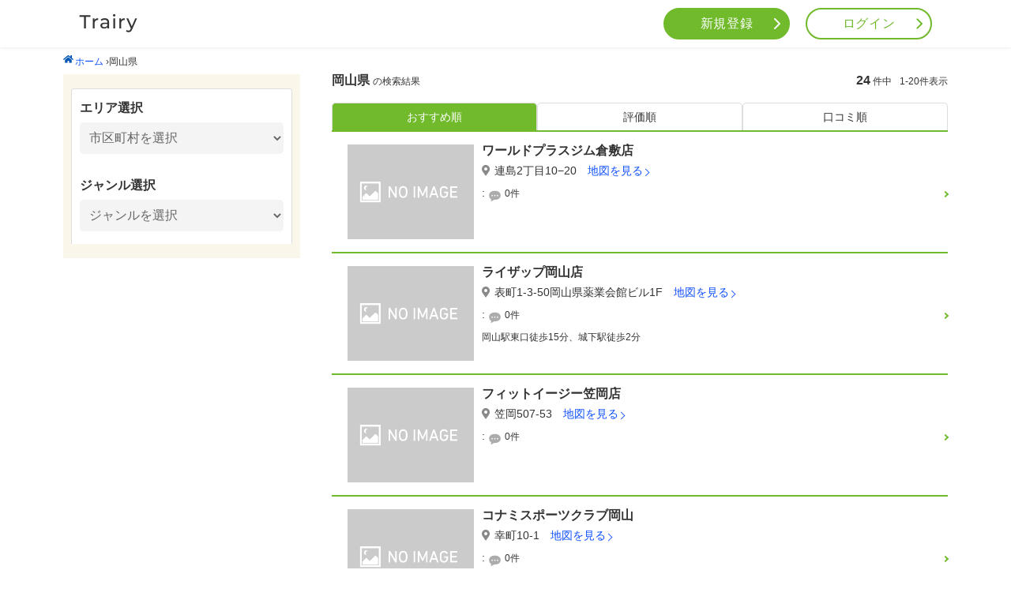

--- FILE ---
content_type: text/html; charset=utf-8
request_url: https://trairy.jp/okayama
body_size: 6067
content:
<!DOCTYPE html>
<html lang="ja">
<head>
  <meta charset="utf-8">
<title>岡山県の店舗おすすめ人気店 - Trairy</title>
<meta name="description" content="トレーニングやダイエットで失敗したくない人のためのサイト「Trairy（トレーリー）」は岡山県の店舗情報24件を掲載中。詳しい店舗情報・ユーザーの口コミ・写真などをもとにあなたに合ったお店を探すことができます。">
<link rel="canonical" href="https://trairy.jp/okayama">
<meta property="og:site_name" content="Trairy">
<meta property="og:title" content="岡山県の店舗おすすめ人気店">
<meta property="og:description" content="トレーニングやダイエットで失敗したくない人のためのサイト「Trairy（トレーリー）」は岡山県の店舗情報24件を掲載中。詳しい店舗情報・ユーザーの口コミ・写真などをもとにあなたに合ったお店を探すことができます。">
<meta property="og:type" content="website">
<meta property="og:url" content="https://trairy.jp/okayama">
<meta property="og:locale" content="ja_JP">

  <meta http-equiv="X-UA-Compatible" content="IE=edge">
  <meta name="format-detection" content="telephone=no">
  <meta name="viewport" content="width=device-width, initial-scale=1.0">
  <!--  user.html-->
  <meta name="csrf-param" content="authenticity_token" />
<meta name="csrf-token" content="LcQgOLBljH6Tr1fcJQ9vipj6MFfEUWa7/yJK+npGvrQoXAvPSem9flmBpm/aPvDNYCnUPBb6Ruvw+hFkj7aVXA==" />
  
  <link rel="stylesheet" media="all" href="/assets/user-116d519c27e734c123388e1cd4b90703cc4067f5bd4c7a93d65029e4a33b317d.css" data-turbolinks-track="reload" />
  <script src="/assets/user-18fb5dcdb84bb78cae48f3ce5379642b339514487f4b0c2d14864e0ad3cbb33c.js" data-turbolinks-track="reload"></script>
  <!--  ヘッダー表示 -->
   <script data-ad-client="ca-pub-6585956638436058" async src="https://pagead2.googlesyndication.com/pagead/js/adsbygoogle.js"></script>

 <!-- Global site tag (gtag.js) - Google Analytics -->
<script async src="https://www.googletagmanager.com/gtag/js?id=UA-158894993-1"></script>
<script>
window.dataLayer = window.dataLayer || [];
function gtag(){dataLayer.push(arguments);}
gtag('js', new Date());

gtag('config', 'UA-158894993-1');
</script>

<script>
document.addEventListener('turbolinks:load', function () {

  var ads = document.querySelectorAll('.adsbygoogle');

  if (ads.length > 0) {
    ads.forEach(function (ad) {
      if (ad.firstChild) {
        ad.removeChild(ad.firstChild);
      }
      window.adsbygoogle = window.adsbygoogle || [];
      window.adsbygoogle.push({});
    });
  }
});
</script>

    <link rel='next' href='https://trairy.jp/okayama/list/2' />
    

</head>

<body>
  <div id="wrapper">
    <header id="header" class="header">
  <div class="header-inner">
    <div class="logo-title">
      <a class="logo-img" href="/"><img alt="Trairy" class="title-logo-img" src="/assets/trairy-logo-35858c5dd63ba01f209ff87cd994bd57096cf5660e1e6657387b3475a4ef6d49.png" /></a>
    </div>
    <nav class="nav">
        <ul class="menu pc-tab-layout">
          <li class="nav-item">
            <a class="link-signup" href="/signup">新規登録</a>
          </li>
          <li class="nav-item">
            <a class="link-login" href="/login">ログイン</a>
          </li>
        </ul>

      <div class="sp-layout">
        <button class="menu-trigger" id="menu-trigger">
          <span></span>
          <span></span>
          <span></span>
        </button>
        <div class="sp-menu">
            <div class="sp-menu-logo">
              trairy
                <a class="home-link" href="/#header"><img alt="Trairy" class="title-logo-img" src="/assets/trairy-logo-35858c5dd63ba01f209ff87cd994bd57096cf5660e1e6657387b3475a4ef6d49.png" /></a>
            </div>

          <div class="sp-menu-wrap">
              <ul class="sp-menu-btn">
                <li class="sp-nav-item">
                  <a class="link-signup" href="/signup">新規会員登録</a>
                </li>
                <li class="sp-nav-item">
                  <a class="link-login" href="/login">ログイン</a>
                </li>
              </ul>
            <ul class="sp-menu-list">
                <li class="sp-menu-item">
                  <a href="/#area-content">エリアから探す</a>
                </li>
                <li class="sp-menu-item">
                  <a href="/#area-genre">ジャンルから探す</a>
                <li>
                <li class="sp-menu-item">
                  <a href="/#area-review">新着口コミをみる</a>
                </li>
            </ul>
          </div>
          <div class="sp-menu-ad">
          </div>
        </div>
      </div>

    </nav>
  </div>
</header>

    <!--  ボディー表示 -->
    
          <h1 style="display: none;">岡山県の店舗おすすめ人気店</h1>


<script type="application/ld+json">
  {
   "@context": "http://schema.org",
   "@type": "BreadcrumbList",
   "itemListElement": [
     {
       "@type": "ListItem",
       "position": "1",
       "item": {
         "@id": "https://example.jp/",
         "name": "<img src='/icon-home.svg' style='margin-right: 2px; margin-bottom: 2px;'>ホーム"
       }
     },
     {
       "@type": "ListItem",
       "position": "2",
       "item": {
         "@id": "https://example.jp/okayama",
         "name": "岡山県"
       }
     }
   ]
 }
 </script>
<main id="prefecture-page">
  <div id="pankuzu" class="breadcrumbs"><a href="/"><img src='/icon-home.svg' style='margin-right: 2px; margin-bottom: 2px;'>ホーム</a> &rsaquo;<span class="current">岡山県</span></div>
  <div class="contents-wrap">
    <div class="search-wrap">
      <div class="area-select common-select">
        <p class="title">エリア選択</p>
        <div class="select-option">
        <select name="city" id="city" onchange="window.location.assign(&#39;/&#39;+this.value);"><option value="">市区町村を選択</option><option value="okayama/33101">岡山市北区</option>
<option value="okayama/33102">岡山市中区</option>
<option value="okayama/33103">岡山市東区</option>
<option value="okayama/33104">岡山市南区</option>
<option value="okayama/33202">倉敷市</option>
<option value="okayama/33203">津山市</option>
<option value="okayama/33204">玉野市</option>
<option value="okayama/33205">笠岡市</option>
<option value="okayama/33207">井原市</option>
<option value="okayama/33208">総社市</option>
<option value="okayama/33209">高梁市</option>
<option value="okayama/33210">新見市</option>
<option value="okayama/33211">備前市</option>
<option value="okayama/33212">瀬戸内市</option>
<option value="okayama/33213">赤磐市</option>
<option value="okayama/33214">真庭市</option>
<option value="okayama/33215">美作市</option>
<option value="okayama/33216">浅口市</option>
<option value="okayama/33346">和気郡和気町</option>
<option value="okayama/33423">都窪郡早島町</option>
<option value="okayama/33445">浅口郡里庄町</option>
<option value="okayama/33461">小田郡矢掛町</option>
<option value="okayama/33622">勝田郡勝央町</option>
<option value="okayama/33643">英田郡西粟倉村</option>
<option value="okayama/33663">久米郡久米南町</option>
<option value="okayama/33666">久米郡美咲町</option>
<option value="okayama/33586">真庭郡新庄村</option>
<option value="okayama/33606">苫田郡鏡野町</option>
<option value="okayama/33623">勝田郡奈義町</option>
<option value="okayama/33681">加賀郡吉備中央町</option></select>
        </div>
      </div>
      <div class="genre-select common-select">
        <p class="title">ジャンル選択</p>
        <select name="" id="" onchange="window.location.assign(&#39;/&#39;+this.value);"><option value="">ジャンルを選択</option><option value="okayama/genreList/gym">ジム</option>
<option value="okayama/genreList/yoga">ヨガスタジオ</option>
<option value="okayama/genreList/fight">格闘技ジム</option>
<option value="okayama/genreList/stretch">ストレッチジム</option></select>
      </div>
    </div>
    <div class="result-wrap">
      <div class="search-result-number-wrap">
  <p class="text">
    <span class="prefecture-name">
      岡山県
    </span>の検索結果</p>
  <p class="search-result-number">
  </p>
  <p class="search-number">
  <span class="text-bold">24</span>件中<span class="text-bold">1-20</span>件表示
  </p>
</div>

      <div class="stores-wrap">
        <ul class="order-type">
  <li class="active">
    <a href="/okayama">おすすめ順</a>
  </li>
  <li class="">
    <a href="/okayama?order=evaluation">
    評価順
</a>  </li>
  <li class="">
    <a href="/okayama?order=reviews">
      口コミ順
</a>  </li>
</ul>
        <div class="stores-list-wrap">
  <ul class="stores-list">
      <li class="each-store">
      <div class="store_name_block_sp">
        <p class="store-name">
          <a href="/okayama/33202/3849">ワールドプラスジム倉敷店</a>
        </p>
        <p class="address"><i class="fas fa-map-marker-alt"></i>連島2丁目10−20 <a href="/okayama/33202/3849/map">地図を見る</a></p>
      </div>
        <div class="store-contents-wrap">
          <div class="store-contents-left">
            <div class="store-img">
              <img class="preview_img" src="/assets/no-store-69fb9c0036fc0459ade88e40362eddaf9c5ed51ae7490b79ad18c5ff6b8ef228.png" />
            </div>
          </div>

          <div class="store-contents-right">
            <p class="store-name">
              <a href="/okayama/33202/3849">ワールドプラスジム倉敷店</a>
            </p>
            <p class="address"><i class="fas fa-map-marker-alt"></i>連島2丁目10−20 <a href="/okayama/33202/3849/map">地図を見る</a></p>
            <div class="stars-and-review">
              
              <p class="store-review-number"> :
                <a href="/okayama/33202/3849/review">0件</a>
              </p>
            </div>
            <p class="from-station"></p>
          </div>
        </div>
      </li>
      <li class="each-store">
      <div class="store_name_block_sp">
        <p class="store-name">
          <a href="/okayama/33101/1298">ライザップ岡山店</a>
        </p>
        <p class="address"><i class="fas fa-map-marker-alt"></i>表町1-3-50岡山県薬業会館ビル1F <a href="/okayama/33101/1298/map">地図を見る</a></p>
      </div>
        <div class="store-contents-wrap">
          <div class="store-contents-left">
            <div class="store-img">
              <img class="preview_img" src="/assets/no-store-69fb9c0036fc0459ade88e40362eddaf9c5ed51ae7490b79ad18c5ff6b8ef228.png" />
            </div>
          </div>

          <div class="store-contents-right">
            <p class="store-name">
              <a href="/okayama/33101/1298">ライザップ岡山店</a>
            </p>
            <p class="address"><i class="fas fa-map-marker-alt"></i>表町1-3-50岡山県薬業会館ビル1F <a href="/okayama/33101/1298/map">地図を見る</a></p>
            <div class="stars-and-review">
              
              <p class="store-review-number"> :
                <a href="/okayama/33101/1298/review">0件</a>
              </p>
            </div>
            <p class="from-station">岡山駅東口徒歩15分、城下駅徒歩2分</p>
          </div>
        </div>
      </li>
      <li class="each-store">
      <div class="store_name_block_sp">
        <p class="store-name">
          <a href="/okayama/33205/3684">フィットイージー笠岡店</a>
        </p>
        <p class="address"><i class="fas fa-map-marker-alt"></i>笠岡507-53 <a href="/okayama/33205/3684/map">地図を見る</a></p>
      </div>
        <div class="store-contents-wrap">
          <div class="store-contents-left">
            <div class="store-img">
              <img class="preview_img" src="/assets/no-store-69fb9c0036fc0459ade88e40362eddaf9c5ed51ae7490b79ad18c5ff6b8ef228.png" />
            </div>
          </div>

          <div class="store-contents-right">
            <p class="store-name">
              <a href="/okayama/33205/3684">フィットイージー笠岡店</a>
            </p>
            <p class="address"><i class="fas fa-map-marker-alt"></i>笠岡507-53 <a href="/okayama/33205/3684/map">地図を見る</a></p>
            <div class="stars-and-review">
              
              <p class="store-review-number"> :
                <a href="/okayama/33205/3684/review">0件</a>
              </p>
            </div>
            <p class="from-station"></p>
          </div>
        </div>
      </li>
      <li class="each-store">
      <div class="store_name_block_sp">
        <p class="store-name">
          <a href="/okayama/33101/156">コナミスポーツクラブ岡山</a>
        </p>
        <p class="address"><i class="fas fa-map-marker-alt"></i>幸町10-1 <a href="/okayama/33101/156/map">地図を見る</a></p>
      </div>
        <div class="store-contents-wrap">
          <div class="store-contents-left">
            <div class="store-img">
              <img class="preview_img" src="/assets/no-store-69fb9c0036fc0459ade88e40362eddaf9c5ed51ae7490b79ad18c5ff6b8ef228.png" />
            </div>
          </div>

          <div class="store-contents-right">
            <p class="store-name">
              <a href="/okayama/33101/156">コナミスポーツクラブ岡山</a>
            </p>
            <p class="address"><i class="fas fa-map-marker-alt"></i>幸町10-1 <a href="/okayama/33101/156/map">地図を見る</a></p>
            <div class="stars-and-review">
              
              <p class="store-review-number"> :
                <a href="/okayama/33101/156/review">0件</a>
              </p>
            </div>
            <p class="from-station">JR岡山駅から徒歩約8分</p>
          </div>
        </div>
      </li>
      <li class="each-store">
      <div class="store_name_block_sp">
        <p class="store-name">
          <a href="/okayama/33202/1976">AnytimeFitness倉敷連島店</a>
        </p>
        <p class="address"><i class="fas fa-map-marker-alt"></i>連島中央1丁目9-3_1F <a href="/okayama/33202/1976/map">地図を見る</a></p>
      </div>
        <div class="store-contents-wrap">
          <div class="store-contents-left">
            <div class="store-img">
              <img class="preview_img" src="/assets/no-store-69fb9c0036fc0459ade88e40362eddaf9c5ed51ae7490b79ad18c5ff6b8ef228.png" />
            </div>
          </div>

          <div class="store-contents-right">
            <p class="store-name">
              <a href="/okayama/33202/1976">AnytimeFitness倉敷連島店</a>
            </p>
            <p class="address"><i class="fas fa-map-marker-alt"></i>連島中央1丁目9-3_1F <a href="/okayama/33202/1976/map">地図を見る</a></p>
            <div class="stars-and-review">
              
              <p class="store-review-number"> :
                <a href="/okayama/33202/1976/review">0件</a>
              </p>
            </div>
            <p class="from-station">水島臨海鉄道「弥生駅」より車で6分</p>
          </div>
        </div>
      </li>
        <li class="each-advertise">
          <div>
            <!-- ディスプレイ横長（Trairy) -->
<ins class="adsbygoogle"
     style="display:block"
     data-ad-client="ca-pub-6585956638436058"
     data-ad-slot="1415894612"
     data-ad-format="auto"
     data-full-width-responsive="true"></ins>
          </div>
        <li>
      <li class="each-store">
      <div class="store_name_block_sp">
        <p class="store-name">
          <a href="/okayama/33202/1977">AnytimeFitness倉敷福島店</a>
        </p>
        <p class="address"><i class="fas fa-map-marker-alt"></i>黒崎25-4 <a href="/okayama/33202/1977/map">地図を見る</a></p>
      </div>
        <div class="store-contents-wrap">
          <div class="store-contents-left">
            <div class="store-img">
              <img class="preview_img" src="/assets/no-store-69fb9c0036fc0459ade88e40362eddaf9c5ed51ae7490b79ad18c5ff6b8ef228.png" />
            </div>
          </div>

          <div class="store-contents-right">
            <p class="store-name">
              <a href="/okayama/33202/1977">AnytimeFitness倉敷福島店</a>
            </p>
            <p class="address"><i class="fas fa-map-marker-alt"></i>黒崎25-4 <a href="/okayama/33202/1977/map">地図を見る</a></p>
            <div class="stars-and-review">
              
              <p class="store-review-number"> :
                <a href="/okayama/33202/1977/review">0件</a>
              </p>
            </div>
            <p class="from-station">山陽本線倉敷市駅から徒歩29分。バス停「福島中」より徒歩1分</p>
          </div>
        </div>
      </li>
      <li class="each-store">
      <div class="store_name_block_sp">
        <p class="store-name">
          <a href="/okayama/33101/1972">AnytimeFitness岡山富田店</a>
        </p>
        <p class="address"><i class="fas fa-map-marker-alt"></i>富田508-3_1F <a href="/okayama/33101/1972/map">地図を見る</a></p>
      </div>
        <div class="store-contents-wrap">
          <div class="store-contents-left">
            <div class="store-img">
              <img class="preview_img" src="/assets/no-store-69fb9c0036fc0459ade88e40362eddaf9c5ed51ae7490b79ad18c5ff6b8ef228.png" />
            </div>
          </div>

          <div class="store-contents-right">
            <p class="store-name">
              <a href="/okayama/33101/1972">AnytimeFitness岡山富田店</a>
            </p>
            <p class="address"><i class="fas fa-map-marker-alt"></i>富田508-3_1F <a href="/okayama/33101/1972/map">地図を見る</a></p>
            <div class="stars-and-review">
              
              <p class="store-review-number"> :
                <a href="/okayama/33101/1972/review">0件</a>
              </p>
            </div>
            <p class="from-station">JR宇野みなと線「大元駅」より車で6分</p>
          </div>
        </div>
      </li>
      <li class="each-store">
      <div class="store_name_block_sp">
        <p class="store-name">
          <a href="/okayama/33101/3356">ホットヨガスタジオLAVAイオンモール岡山店</a>
        </p>
        <p class="address"><i class="fas fa-map-marker-alt"></i>下石井1-2-1イオンモール岡山3F <a href="/okayama/33101/3356/map">地図を見る</a></p>
      </div>
        <div class="store-contents-wrap">
          <div class="store-contents-left">
            <div class="store-img">
              <img class="preview_img" src="/assets/no-store-69fb9c0036fc0459ade88e40362eddaf9c5ed51ae7490b79ad18c5ff6b8ef228.png" />
            </div>
          </div>

          <div class="store-contents-right">
            <p class="store-name">
              <a href="/okayama/33101/3356">ホットヨガスタジオLAVAイオンモール岡山店</a>
            </p>
            <p class="address"><i class="fas fa-map-marker-alt"></i>下石井1-2-1イオンモール岡山3F <a href="/okayama/33101/3356/map">地図を見る</a></p>
            <div class="stars-and-review">
              
              <p class="store-review-number"> :
                <a href="/okayama/33101/3356/review">0件</a>
              </p>
            </div>
            <p class="from-station">山陽線、伯備線、赤穂線、瀬戸大橋線、宇野みなと線、桃太郎線、津山線「岡山駅」地下改札口より徒歩5分・後楽園口（東口）より徒歩9分</p>
          </div>
        </div>
      </li>
      <li class="each-store">
      <div class="store_name_block_sp">
        <p class="store-name">
          <a href="/okayama/33202/921">スポーツクラブルネサンス玉島</a>
        </p>
        <p class="address"><i class="fas fa-map-marker-alt"></i>玉島745 <a href="/okayama/33202/921/map">地図を見る</a></p>
      </div>
        <div class="store-contents-wrap">
          <div class="store-contents-left">
            <div class="store-img">
              <img class="preview_img" src="/assets/no-store-69fb9c0036fc0459ade88e40362eddaf9c5ed51ae7490b79ad18c5ff6b8ef228.png" />
            </div>
          </div>

          <div class="store-contents-right">
            <p class="store-name">
              <a href="/okayama/33202/921">スポーツクラブルネサンス玉島</a>
            </p>
            <p class="address"><i class="fas fa-map-marker-alt"></i>玉島745 <a href="/okayama/33202/921/map">地図を見る</a></p>
            <div class="stars-and-review">
              
              <p class="store-review-number"> :
                <a href="/okayama/33202/921/review">0件</a>
              </p>
            </div>
            <p class="from-station">JR山陽本線『新倉敷駅』より車で5分</p>
          </div>
        </div>
      </li>
      <li class="each-store">
      <div class="store_name_block_sp">
        <p class="store-name">
          <a href="/okayama/33202/2801">アクトス倉敷</a>
        </p>
        <p class="address"><i class="fas fa-map-marker-alt"></i>連島町連島37番64 <a href="/okayama/33202/2801/map">地図を見る</a></p>
      </div>
        <div class="store-contents-wrap">
          <div class="store-contents-left">
            <div class="store-img">
              <img class="preview_img" src="/assets/no-store-69fb9c0036fc0459ade88e40362eddaf9c5ed51ae7490b79ad18c5ff6b8ef228.png" />
            </div>
          </div>

          <div class="store-contents-right">
            <p class="store-name">
              <a href="/okayama/33202/2801">アクトス倉敷</a>
            </p>
            <p class="address"><i class="fas fa-map-marker-alt"></i>連島町連島37番64 <a href="/okayama/33202/2801/map">地図を見る</a></p>
            <div class="stars-and-review">
              
              <p class="store-review-number"> :
                <a href="/okayama/33202/2801/review">0件</a>
              </p>
            </div>
            <p class="from-station">水島臨海鉄道浦田駅から徒歩3分</p>
          </div>
        </div>
      </li>
        <li class="each-advertise">
          <div>
            <!-- ディスプレイ横長（Trairy) -->
<ins class="adsbygoogle"
     style="display:block"
     data-ad-client="ca-pub-6585956638436058"
     data-ad-slot="1415894612"
     data-ad-format="auto"
     data-full-width-responsive="true"></ins>
          </div>
        <li>
      <li class="each-store">
      <div class="store_name_block_sp">
        <p class="store-name">
          <a href="/okayama/33203/1396">ゴールドジム津山岡山</a>
        </p>
        <p class="address"><i class="fas fa-map-marker-alt"></i>河辺字濱田844-1ユーズボウル内1F <a href="/okayama/33203/1396/map">地図を見る</a></p>
      </div>
        <div class="store-contents-wrap">
          <div class="store-contents-left">
            <div class="store-img">
              <img class="preview_img" src="/assets/no-store-69fb9c0036fc0459ade88e40362eddaf9c5ed51ae7490b79ad18c5ff6b8ef228.png" />
            </div>
          </div>

          <div class="store-contents-right">
            <p class="store-name">
              <a href="/okayama/33203/1396">ゴールドジム津山岡山</a>
            </p>
            <p class="address"><i class="fas fa-map-marker-alt"></i>河辺字濱田844-1ユーズボウル内1F <a href="/okayama/33203/1396/map">地図を見る</a></p>
            <div class="stars-and-review">
              
              <p class="store-review-number"> :
                <a href="/okayama/33203/1396/review">0件</a>
              </p>
            </div>
            <p class="from-station">東津山駅から徒歩22分</p>
          </div>
        </div>
      </li>
      <li class="each-store">
      <div class="store_name_block_sp">
        <p class="store-name">
          <a href="/okayama/33202/3434">ホットヨガloIve(ロイブ)倉敷駅前店</a>
        </p>
        <p class="address"><i class="fas fa-map-marker-alt"></i>阿知1丁目7-2くらしきシティプラザ西ビル3F <a href="/okayama/33202/3434/map">地図を見る</a></p>
      </div>
        <div class="store-contents-wrap">
          <div class="store-contents-left">
            <div class="store-img">
              <img class="preview_img" src="/assets/no-store-69fb9c0036fc0459ade88e40362eddaf9c5ed51ae7490b79ad18c5ff6b8ef228.png" />
            </div>
          </div>

          <div class="store-contents-right">
            <p class="store-name">
              <a href="/okayama/33202/3434">ホットヨガloIve(ロイブ)倉敷駅前店</a>
            </p>
            <p class="address"><i class="fas fa-map-marker-alt"></i>阿知1丁目7-2くらしきシティプラザ西ビル3F <a href="/okayama/33202/3434/map">地図を見る</a></p>
            <div class="stars-and-review">
              
              <p class="store-review-number"> :
                <a href="/okayama/33202/3434/review">0件</a>
              </p>
            </div>
            <p class="from-station">各線「倉敷駅（南口）」徒歩1分、水島臨海鉄道「倉敷市駅」徒歩1分</p>
          </div>
        </div>
      </li>
      <li class="each-store">
      <div class="store_name_block_sp">
        <p class="store-name">
          <a href="/okayama/33101/3686">フィットイージー岡山今店</a>
        </p>
        <p class="address"><i class="fas fa-map-marker-alt"></i>今8丁目14-101 <a href="/okayama/33101/3686/map">地図を見る</a></p>
      </div>
        <div class="store-contents-wrap">
          <div class="store-contents-left">
            <div class="store-img">
              <img class="preview_img" src="/assets/no-store-69fb9c0036fc0459ade88e40362eddaf9c5ed51ae7490b79ad18c5ff6b8ef228.png" />
            </div>
          </div>

          <div class="store-contents-right">
            <p class="store-name">
              <a href="/okayama/33101/3686">フィットイージー岡山今店</a>
            </p>
            <p class="address"><i class="fas fa-map-marker-alt"></i>今8丁目14-101 <a href="/okayama/33101/3686/map">地図を見る</a></p>
            <div class="stars-and-review">
              
              <p class="store-review-number"> :
                <a href="/okayama/33101/3686/review">0件</a>
              </p>
            </div>
            <p class="from-station"></p>
          </div>
        </div>
      </li>
      <li class="each-store">
      <div class="store_name_block_sp">
        <p class="store-name">
          <a href="/okayama/33101/1465">24/7Workout岡山店</a>
        </p>
        <p class="address"><i class="fas fa-map-marker-alt"></i>表町1‐8‐61ABCビルディング1F/2F(受付1F) <a href="/okayama/33101/1465/map">地図を見る</a></p>
      </div>
        <div class="store-contents-wrap">
          <div class="store-contents-left">
            <div class="store-img">
              <img class="preview_img" src="/assets/no-store-69fb9c0036fc0459ade88e40362eddaf9c5ed51ae7490b79ad18c5ff6b8ef228.png" />
            </div>
          </div>

          <div class="store-contents-right">
            <p class="store-name">
              <a href="/okayama/33101/1465">24/7Workout岡山店</a>
            </p>
            <p class="address"><i class="fas fa-map-marker-alt"></i>表町1‐8‐61ABCビルディング1F/2F(受付1F) <a href="/okayama/33101/1465/map">地図を見る</a></p>
            <div class="stars-and-review">
              
              <p class="store-review-number"> :
                <a href="/okayama/33101/1465/review">0件</a>
              </p>
            </div>
            <p class="from-station">岡山電気軌道県庁通り駅徒歩2分</p>
          </div>
        </div>
      </li>
      <li class="each-store">
      <div class="store_name_block_sp">
        <p class="store-name">
          <a href="/okayama/33101/1973">AnytimeFitness岡山野田店</a>
        </p>
        <p class="address"><i class="fas fa-map-marker-alt"></i>野田3-1-7 <a href="/okayama/33101/1973/map">地図を見る</a></p>
      </div>
        <div class="store-contents-wrap">
          <div class="store-contents-left">
            <div class="store-img">
              <img class="preview_img" src="/assets/no-store-69fb9c0036fc0459ade88e40362eddaf9c5ed51ae7490b79ad18c5ff6b8ef228.png" />
            </div>
          </div>

          <div class="store-contents-right">
            <p class="store-name">
              <a href="/okayama/33101/1973">AnytimeFitness岡山野田店</a>
            </p>
            <p class="address"><i class="fas fa-map-marker-alt"></i>野田3-1-7 <a href="/okayama/33101/1973/map">地図を見る</a></p>
            <div class="stars-and-review">
              
              <p class="store-review-number"> :
                <a href="/okayama/33101/1973/review">0件</a>
              </p>
            </div>
            <p class="from-station">JR瀬戸大橋線もしくはJR宇野線大元駅より徒歩20分、JR岡山駅より両備・岡電・下電バス「備前野田」バス停下車後徒歩3分</p>
          </div>
        </div>
      </li>
        <li class="each-advertise">
          <div>
            <!-- ディスプレイ横長（Trairy) -->
<ins class="adsbygoogle"
     style="display:block"
     data-ad-client="ca-pub-6585956638436058"
     data-ad-slot="1415894612"
     data-ad-format="auto"
     data-full-width-responsive="true"></ins>
          </div>
        <li>
      <li class="each-store">
      <div class="store_name_block_sp">
        <p class="store-name">
          <a href="/okayama/33101/3355">ホットヨガスタジオLAVA岡山店</a>
        </p>
        <p class="address"><i class="fas fa-map-marker-alt"></i>前町1-1-1ビックカメラ4F <a href="/okayama/33101/3355/map">地図を見る</a></p>
      </div>
        <div class="store-contents-wrap">
          <div class="store-contents-left">
            <div class="store-img">
              <img class="preview_img" src="/assets/no-store-69fb9c0036fc0459ade88e40362eddaf9c5ed51ae7490b79ad18c5ff6b8ef228.png" />
            </div>
          </div>

          <div class="store-contents-right">
            <p class="store-name">
              <a href="/okayama/33101/3355">ホットヨガスタジオLAVA岡山店</a>
            </p>
            <p class="address"><i class="fas fa-map-marker-alt"></i>前町1-1-1ビックカメラ4F <a href="/okayama/33101/3355/map">地図を見る</a></p>
            <div class="stars-and-review">
              
              <p class="store-review-number"> :
                <a href="/okayama/33101/3355/review">0件</a>
              </p>
            </div>
            <p class="from-station">JR山陽本線、伯備線、赤穂線、瀬戸大橋線、宇野線、吉備線、津山線「岡山駅」後楽園口より徒歩1分</p>
          </div>
        </div>
      </li>
      <li class="each-store">
      <div class="store_name_block_sp">
        <p class="store-name">
          <a href="/okayama/33104/1975">AnytimeFitness岡山福富店</a>
        </p>
        <p class="address"><i class="fas fa-map-marker-alt"></i>福富西2-18-23 <a href="/okayama/33104/1975/map">地図を見る</a></p>
      </div>
        <div class="store-contents-wrap">
          <div class="store-contents-left">
            <div class="store-img">
              <img class="preview_img" src="/assets/no-store-69fb9c0036fc0459ade88e40362eddaf9c5ed51ae7490b79ad18c5ff6b8ef228.png" />
            </div>
          </div>

          <div class="store-contents-right">
            <p class="store-name">
              <a href="/okayama/33104/1975">AnytimeFitness岡山福富店</a>
            </p>
            <p class="address"><i class="fas fa-map-marker-alt"></i>福富西2-18-23 <a href="/okayama/33104/1975/map">地図を見る</a></p>
            <div class="stars-and-review">
              
              <p class="store-review-number"> :
                <a href="/okayama/33104/1975/review">0件</a>
              </p>
            </div>
            <p class="from-station">福富西二丁目（バス停）より徒歩2分</p>
          </div>
        </div>
      </li>
      <li class="each-store">
      <div class="store_name_block_sp">
        <p class="store-name">
          <a href="/okayama/33102/1974">AnytimeFitness岡山原尾島店</a>
        </p>
        <p class="address"><i class="fas fa-map-marker-alt"></i>原尾島3-2-11_1F <a href="/okayama/33102/1974/map">地図を見る</a></p>
      </div>
        <div class="store-contents-wrap">
          <div class="store-contents-left">
            <div class="store-img">
              <img class="preview_img" src="/assets/no-store-69fb9c0036fc0459ade88e40362eddaf9c5ed51ae7490b79ad18c5ff6b8ef228.png" />
            </div>
          </div>

          <div class="store-contents-right">
            <p class="store-name">
              <a href="/okayama/33102/1974">AnytimeFitness岡山原尾島店</a>
            </p>
            <p class="address"><i class="fas fa-map-marker-alt"></i>原尾島3-2-11_1F <a href="/okayama/33102/1974/map">地図を見る</a></p>
            <div class="stars-and-review">
              
              <p class="store-review-number"> :
                <a href="/okayama/33102/1974/review">0件</a>
              </p>
            </div>
            <p class="from-station">山陽本線西川原駅から徒歩20分。岡山市中区役所より徒歩3分</p>
          </div>
        </div>
      </li>
      <li class="each-store">
      <div class="store_name_block_sp">
        <p class="store-name">
          <a href="/okayama/33202/3685">フィットイージー倉敷児島店</a>
        </p>
        <p class="address"><i class="fas fa-map-marker-alt"></i>児島下の町2丁目1593-23 <a href="/okayama/33202/3685/map">地図を見る</a></p>
      </div>
        <div class="store-contents-wrap">
          <div class="store-contents-left">
            <div class="store-img">
              <img class="preview_img" src="/assets/no-store-69fb9c0036fc0459ade88e40362eddaf9c5ed51ae7490b79ad18c5ff6b8ef228.png" />
            </div>
          </div>

          <div class="store-contents-right">
            <p class="store-name">
              <a href="/okayama/33202/3685">フィットイージー倉敷児島店</a>
            </p>
            <p class="address"><i class="fas fa-map-marker-alt"></i>児島下の町2丁目1593-23 <a href="/okayama/33202/3685/map">地図を見る</a></p>
            <div class="stars-and-review">
              
              <p class="store-review-number"> :
                <a href="/okayama/33202/3685/review">0件</a>
              </p>
            </div>
            <p class="from-station"></p>
          </div>
        </div>
      </li>
      <li class="each-store">
      <div class="store_name_block_sp">
        <p class="store-name">
          <a href="/okayama/33101/3480">リタスタイル岡山駅前店</a>
        </p>
        <p class="address"><i class="fas fa-map-marker-alt"></i>本町6-30第一セントラルビル二号館6階 <a href="/okayama/33101/3480/map">地図を見る</a></p>
      </div>
        <div class="store-contents-wrap">
          <div class="store-contents-left">
            <div class="store-img">
              <img class="preview_img" src="/assets/no-store-69fb9c0036fc0459ade88e40362eddaf9c5ed51ae7490b79ad18c5ff6b8ef228.png" />
            </div>
          </div>

          <div class="store-contents-right">
            <p class="store-name">
              <a href="/okayama/33101/3480">リタスタイル岡山駅前店</a>
            </p>
            <p class="address"><i class="fas fa-map-marker-alt"></i>本町6-30第一セントラルビル二号館6階 <a href="/okayama/33101/3480/map">地図を見る</a></p>
            <div class="stars-and-review">
              
              <p class="store-review-number"> :
                <a href="/okayama/33101/3480/review">0件</a>
              </p>
            </div>
            <p class="from-station"></p>
          </div>
        </div>
      </li>
        <li class="each-advertise">
          <div>
            <!-- ディスプレイ横長（Trairy) -->
<ins class="adsbygoogle"
     style="display:block"
     data-ad-client="ca-pub-6585956638436058"
     data-ad-slot="1415894612"
     data-ad-format="auto"
     data-full-width-responsive="true"></ins>
          </div>
        <li>
  </ul>
  <p class="search-number search-number-bottom">
  <span class="text-bold">24</span>件中<span class="text-bold">1-20</span>件表示
  </p>
  <div class="d-flex justify-content-center mt-2 pb-2">
    <nav class="pagy-nav-bootstrap pagination" role="navigation" aria-label="pager"><ul class="pagination"><li class="page-item prev disabled"><a href="#" class="page-link">&lsaquo;&nbsp;Prev</a></li><li class="page-item active"><a href="/okayama"  class="page-link" >1</a></li><li class="page-item"><a href="/okayama/list/2"  class="page-link" rel="next" >2</a></li><li class="page-item next"><a href="/okayama/list/2"  class="page-link" rel="next" aria-label="next">Next&nbsp;&rsaquo;</a></li></ul></nav>
  </div>
  <div class="for-not-store-register">
    <a class="for-not-store-register__button" href="/store_owner/new">
      店舗が登録されていない場合は、<br class="br-break">こちらのページから登録できます。
</a>  </div>
  <div class="">
    <!-- ディスプレイ横長（Trairy) -->
<ins class="adsbygoogle"
     style="display:block"
     data-ad-client="ca-pub-6585956638436058"
     data-ad-slot="1415894612"
     data-ad-format="auto"
     data-full-width-responsive="true"></ins>
  </div>
</div>

      </div>
    </div>
  </div>
</main>


    <footer id="footer" class="footer">
  <a href="#header" id="scroll-top" class="scroll-top">トップへ戻る</a>
  <div class="footer-inner">
    <ul class="menu">
      <li><a class="menu-link" href="/signup">新規ユーザー登録</a></li>
      <li><a class="menu-link" href="/store_owner/new">新規店舗登録</a></li>
      <li><a class="menu-link" href="/documents/privacy">プライバシーポリシー</a></li>
      <li><a class="menu-link" href="https://trairy.jp/media/disclaimer/">免責事項</a></li>
      <li><a class="menu-link" href="/documents/help">ヘルプ</a></li>
      <li><a href="https://uocc.co.jp/" class="menu-link">運営会社</a></li>
      <li><a href="https://1lejend.com/stepmail/kd.php?no=bEvuuylTw" class="menu-link">お問い合わせ</a></li>
      <li><a href="https://trairy.jp/media/" target="_blank" class="menu-link">Trairyメディア</a></li>
    </ul>

        <a class="logo" href="/">Trairy</a>
    <small class="copy-right">&copy;Copyright Trairy 2026 All right reserverd</small>
  </div>
</footer>

  </div>
</body>
</html>

--- FILE ---
content_type: text/html; charset=utf-8
request_url: https://www.google.com/recaptcha/api2/aframe
body_size: 268
content:
<!DOCTYPE HTML><html><head><meta http-equiv="content-type" content="text/html; charset=UTF-8"></head><body><script nonce="kuu1Gnvkpq597HFvHFyLNQ">/** Anti-fraud and anti-abuse applications only. See google.com/recaptcha */ try{var clients={'sodar':'https://pagead2.googlesyndication.com/pagead/sodar?'};window.addEventListener("message",function(a){try{if(a.source===window.parent){var b=JSON.parse(a.data);var c=clients[b['id']];if(c){var d=document.createElement('img');d.src=c+b['params']+'&rc='+(localStorage.getItem("rc::a")?sessionStorage.getItem("rc::b"):"");window.document.body.appendChild(d);sessionStorage.setItem("rc::e",parseInt(sessionStorage.getItem("rc::e")||0)+1);localStorage.setItem("rc::h",'1768859486958');}}}catch(b){}});window.parent.postMessage("_grecaptcha_ready", "*");}catch(b){}</script></body></html>

--- FILE ---
content_type: image/svg+xml
request_url: https://trairy.jp/assets/icon-arrow-right-white-1e45e1e2397e29dca281376b753d699b448149af0f6d8b3157cb02c1229708af.svg
body_size: 247
content:
<svg xmlns="http://www.w3.org/2000/svg" width="8" height="14" viewBox="0 0 8 14">
  <path id="Icon_feather-chevron-right" data-name="Icon feather-chevron-right" d="M13.5,22a1,1,0,0,1-.707-1.707L18.086,15,12.793,9.707a1,1,0,0,1,1.414-1.414l6,6a1,1,0,0,1,0,1.414l-6,6A1,1,0,0,1,13.5,22Z" transform="translate(-12.5 -8)" fill="#fff"/>
</svg>
